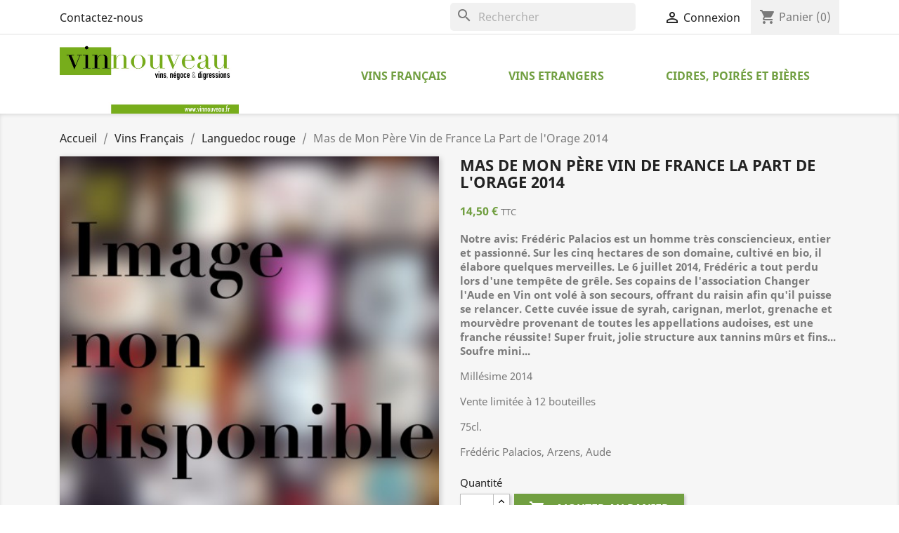

--- FILE ---
content_type: text/html; charset=utf-8
request_url: https://vinnouveau.fr/languedoc-rouge/2191-mas-de-mon-pere-vin-de-france-la-part-de-l-orage-2014.html
body_size: 14595
content:
<!doctype html>
<html lang="fr">

  <head>
    
      
  <meta charset="utf-8">


  <meta http-equiv="x-ua-compatible" content="ie=edge">



  <link rel="canonical" href="https://vinnouveau.fr/languedoc-rouge/2191-mas-de-mon-pere-vin-de-france-la-part-de-l-orage-2014.html">

  <title>Mas de Mon Père Vin de France La Part de l&#039;Orage 2014</title>
  <meta name="description" content="



Notre avis: Frédéric Palacios est un homme très consciencieux, entier et passionné. Sur les cinq hectares de son domaine, cultivé en bio, il élabore quelques merveilles. Le 6 juillet 2014, Frédéric a tout perdu lors d&#039;une tempête de grêle. Ses copains de l&#039;association Changer l&#039;Aude en Vin ont volé à son secours, offrant du raisin afin qu&#039;il puisse se relancer. Cette cuvée issue de syrah, carignan, merlot, grenache et mourvèdre provenant de toutes les appellations audoises, est une franche réussite! Super fruit, jolie structure aux tannins mûrs et fins... Soufre mini...
Millésime 2014
Vente limitée à 12 bouteilles
 75cl. 
Frédéric Palacios, Arzens, Aude



">
  <meta name="keywords" content="">
        <link rel="canonical" href="https://vinnouveau.fr/languedoc-rouge/2191-mas-de-mon-pere-vin-de-france-la-part-de-l-orage-2014.html">
    
        



  <meta name="viewport" content="width=device-width, initial-scale=1">



  <link rel="icon" type="image/vnd.microsoft.icon" href="https://vinnouveau.fr/img/favicon.ico?1598544384">
  <link rel="shortcut icon" type="image/x-icon" href="https://vinnouveau.fr/img/favicon.ico?1598544384">



    <link rel="stylesheet" href="/modules/ps_checkout/views/css/payments.css?version=4.4.0" type="text/css" media="all">
  <link rel="stylesheet" href="https://vinnouveau.fr/themes/classic/assets/cache/theme-f3c189134.css" type="text/css" media="all">




  

  <script type="text/javascript">
        var prestashop = {"cart":{"products":[],"totals":{"total":{"type":"total","label":"Total","amount":0,"value":"0,00\u00a0\u20ac"},"total_including_tax":{"type":"total","label":"Total TTC","amount":0,"value":"0,00\u00a0\u20ac"},"total_excluding_tax":{"type":"total","label":"Total HT :","amount":0,"value":"0,00\u00a0\u20ac"}},"subtotals":{"products":{"type":"products","label":"Sous-total","amount":0,"value":"0,00\u00a0\u20ac"},"discounts":null,"shipping":{"type":"shipping","label":"Livraison","amount":0,"value":""},"tax":null},"products_count":0,"summary_string":"0 articles","vouchers":{"allowed":1,"added":[]},"discounts":[],"minimalPurchase":0,"minimalPurchaseRequired":""},"currency":{"id":1,"name":"Euro","iso_code":"EUR","iso_code_num":"978","sign":"\u20ac"},"customer":{"lastname":null,"firstname":null,"email":null,"birthday":null,"newsletter":null,"newsletter_date_add":null,"optin":null,"website":null,"company":null,"siret":null,"ape":null,"is_logged":false,"gender":{"type":null,"name":null},"addresses":[]},"language":{"name":"Fran\u00e7ais (French)","iso_code":"fr","locale":"fr-FR","language_code":"fr-fr","is_rtl":"0","date_format_lite":"d\/m\/Y","date_format_full":"d\/m\/Y H:i:s","id":1},"page":{"title":"","canonical":"https:\/\/vinnouveau.fr\/languedoc-rouge\/2191-mas-de-mon-pere-vin-de-france-la-part-de-l-orage-2014.html","meta":{"title":"Mas de Mon P\u00e8re Vin de France La Part de l'Orage 2014","description":"\n\n\n\nNotre avis: Fr\u00e9d\u00e9ric Palacios est un homme tr\u00e8s consciencieux, entier et passionn\u00e9. Sur les cinq hectares de son domaine, cultiv\u00e9 en bio, il \u00e9labore quelques merveilles. Le 6 juillet 2014, Fr\u00e9d\u00e9ric a tout perdu lors d'une temp\u00eate de gr\u00eale. Ses copains de l'association Changer l'Aude en Vin ont vol\u00e9 \u00e0 son secours, offrant du raisin afin qu'il puisse se relancer. Cette cuv\u00e9e issue de syrah, carignan, merlot, grenache et mourv\u00e8dre provenant de toutes les appellations audoises, est une franche r\u00e9ussite! Super fruit, jolie structure aux tannins m\u00fbrs et fins... Soufre mini...\nMill\u00e9sime 2014\nVente limit\u00e9e \u00e0 12 bouteilles\n 75cl. \nFr\u00e9d\u00e9ric Palacios,\u00a0Arzens, Aude\n\n\n\n","keywords":"","robots":"index"},"page_name":"product","body_classes":{"lang-fr":true,"lang-rtl":false,"country-FR":true,"currency-EUR":true,"layout-full-width":true,"page-product":true,"tax-display-enabled":true,"product-id-2191":true,"product-Mas de Mon P\u00e8re Vin de France La Part de l'Orage 2014":true,"product-id-category-42":true,"product-id-manufacturer-0":true,"product-id-supplier-132":true,"product-available-for-order":true},"admin_notifications":[]},"shop":{"name":"Vinnouveau","logo":"https:\/\/vinnouveau.fr\/img\/vinnouveau-logo-1495198866.jpg","stores_icon":"https:\/\/vinnouveau.fr\/img\/vinnouveau-logo_stores-1495205423.gif","favicon":"https:\/\/vinnouveau.fr\/img\/favicon.ico"},"urls":{"base_url":"https:\/\/vinnouveau.fr\/","current_url":"https:\/\/vinnouveau.fr\/languedoc-rouge\/2191-mas-de-mon-pere-vin-de-france-la-part-de-l-orage-2014.html","shop_domain_url":"https:\/\/vinnouveau.fr","img_ps_url":"https:\/\/vinnouveau.fr\/img\/","img_cat_url":"https:\/\/vinnouveau.fr\/img\/c\/","img_lang_url":"https:\/\/vinnouveau.fr\/img\/l\/","img_prod_url":"https:\/\/vinnouveau.fr\/img\/p\/","img_manu_url":"https:\/\/vinnouveau.fr\/img\/m\/","img_sup_url":"https:\/\/vinnouveau.fr\/img\/su\/","img_ship_url":"https:\/\/vinnouveau.fr\/img\/s\/","img_store_url":"https:\/\/vinnouveau.fr\/img\/st\/","img_col_url":"https:\/\/vinnouveau.fr\/img\/co\/","img_url":"https:\/\/vinnouveau.fr\/themes\/classic\/assets\/img\/","css_url":"https:\/\/vinnouveau.fr\/themes\/classic\/assets\/css\/","js_url":"https:\/\/vinnouveau.fr\/themes\/classic\/assets\/js\/","pic_url":"https:\/\/vinnouveau.fr\/upload\/","pages":{"address":"https:\/\/vinnouveau.fr\/adresse","addresses":"https:\/\/vinnouveau.fr\/adresses","authentication":"https:\/\/vinnouveau.fr\/connexion","cart":"https:\/\/vinnouveau.fr\/panier","category":"https:\/\/vinnouveau.fr\/index.php?controller=category","cms":"https:\/\/vinnouveau.fr\/index.php?controller=cms","contact":"https:\/\/vinnouveau.fr\/nous-contacter","discount":"https:\/\/vinnouveau.fr\/reduction","guest_tracking":"https:\/\/vinnouveau.fr\/suivi-commande-invite","history":"https:\/\/vinnouveau.fr\/historique-commandes","identity":"https:\/\/vinnouveau.fr\/identite","index":"https:\/\/vinnouveau.fr\/","my_account":"https:\/\/vinnouveau.fr\/mon-compte","order_confirmation":"https:\/\/vinnouveau.fr\/confirmation-commande","order_detail":"https:\/\/vinnouveau.fr\/index.php?controller=order-detail","order_follow":"https:\/\/vinnouveau.fr\/suivi-commande","order":"https:\/\/vinnouveau.fr\/commande","order_return":"https:\/\/vinnouveau.fr\/index.php?controller=order-return","order_slip":"https:\/\/vinnouveau.fr\/avoirs","pagenotfound":"https:\/\/vinnouveau.fr\/page-introuvable","password":"https:\/\/vinnouveau.fr\/recuperation-mot-de-passe","pdf_invoice":"https:\/\/vinnouveau.fr\/index.php?controller=pdf-invoice","pdf_order_return":"https:\/\/vinnouveau.fr\/index.php?controller=pdf-order-return","pdf_order_slip":"https:\/\/vinnouveau.fr\/index.php?controller=pdf-order-slip","prices_drop":"https:\/\/vinnouveau.fr\/promotions","product":"https:\/\/vinnouveau.fr\/index.php?controller=product","search":"https:\/\/vinnouveau.fr\/recherche","sitemap":"https:\/\/vinnouveau.fr\/plan-site","stores":"https:\/\/vinnouveau.fr\/magasins","supplier":"https:\/\/vinnouveau.fr\/fournisseur","register":"https:\/\/vinnouveau.fr\/connexion?create_account=1","order_login":"https:\/\/vinnouveau.fr\/commande?login=1"},"alternative_langs":[],"theme_assets":"\/themes\/classic\/assets\/","actions":{"logout":"https:\/\/vinnouveau.fr\/?mylogout="},"no_picture_image":{"bySize":{"cart_default":{"url":"https:\/\/vinnouveau.fr\/img\/p\/fr-default-cart_default.jpg","width":80,"height":80},"small_default":{"url":"https:\/\/vinnouveau.fr\/img\/p\/fr-default-small_default.jpg","width":98,"height":98},"medium_default":{"url":"https:\/\/vinnouveau.fr\/img\/p\/fr-default-medium_default.jpg","width":125,"height":125},"home_default":{"url":"https:\/\/vinnouveau.fr\/img\/p\/fr-default-home_default.jpg","width":255,"height":255},"large_default":{"url":"https:\/\/vinnouveau.fr\/img\/p\/fr-default-large_default.jpg","width":458,"height":458},"thickbox_default":{"url":"https:\/\/vinnouveau.fr\/img\/p\/fr-default-thickbox_default.jpg","width":800,"height":800}},"small":{"url":"https:\/\/vinnouveau.fr\/img\/p\/fr-default-cart_default.jpg","width":80,"height":80},"medium":{"url":"https:\/\/vinnouveau.fr\/img\/p\/fr-default-home_default.jpg","width":255,"height":255},"large":{"url":"https:\/\/vinnouveau.fr\/img\/p\/fr-default-thickbox_default.jpg","width":800,"height":800},"legend":""}},"configuration":{"display_taxes_label":true,"display_prices_tax_incl":true,"is_catalog":false,"show_prices":true,"opt_in":{"partner":true},"quantity_discount":{"type":"discount","label":"Remise sur prix unitaire"},"voucher_enabled":1,"return_enabled":0},"field_required":[],"breadcrumb":{"links":[{"title":"Accueil","url":"https:\/\/vinnouveau.fr\/"},{"title":"Vins Fran\u00e7ais","url":"https:\/\/vinnouveau.fr\/12-vins-francais"},{"title":"Languedoc rouge","url":"https:\/\/vinnouveau.fr\/42-languedoc-rouge"},{"title":"Mas de Mon P\u00e8re Vin de France La Part de l'Orage 2014","url":"https:\/\/vinnouveau.fr\/languedoc-rouge\/2191-mas-de-mon-pere-vin-de-france-la-part-de-l-orage-2014.html"}],"count":4},"link":{"protocol_link":"https:\/\/","protocol_content":"https:\/\/"},"time":1768663184,"static_token":"213f76cd62e7955deef92cd653799c62","token":"fb03f8e1953851799310d34774b685c8","debug":false};
        var ps_checkout3dsEnabled = true;
        var ps_checkoutApplePayUrl = "https:\/\/vinnouveau.fr\/module\/ps_checkout\/applepay";
        var ps_checkoutAutoRenderDisabled = false;
        var ps_checkoutCancelUrl = "https:\/\/vinnouveau.fr\/module\/ps_checkout\/cancel";
        var ps_checkoutCardBrands = ["MASTERCARD","VISA","AMEX","CB_NATIONALE"];
        var ps_checkoutCardFundingSourceImg = "\/modules\/ps_checkout\/views\/img\/payment-cards.png";
        var ps_checkoutCardLogos = {"AMEX":"\/modules\/ps_checkout\/views\/img\/amex.svg","CB_NATIONALE":"\/modules\/ps_checkout\/views\/img\/cb.svg","DINERS":"\/modules\/ps_checkout\/views\/img\/diners.svg","DISCOVER":"\/modules\/ps_checkout\/views\/img\/discover.svg","JCB":"\/modules\/ps_checkout\/views\/img\/jcb.svg","MAESTRO":"\/modules\/ps_checkout\/views\/img\/maestro.svg","MASTERCARD":"\/modules\/ps_checkout\/views\/img\/mastercard.svg","UNIONPAY":"\/modules\/ps_checkout\/views\/img\/unionpay.svg","VISA":"\/modules\/ps_checkout\/views\/img\/visa.svg"};
        var ps_checkoutCartProductCount = 0;
        var ps_checkoutCheckUrl = "https:\/\/vinnouveau.fr\/module\/ps_checkout\/check";
        var ps_checkoutCheckoutTranslations = {"checkout.go.back.link.title":"Retourner au tunnel de commande","checkout.go.back.label":"Tunnel de commande","checkout.card.payment":"Paiement par carte","checkout.page.heading":"R\u00e9sum\u00e9 de commande","checkout.cart.empty":"Votre panier d'achat est vide.","checkout.page.subheading.card":"Carte","checkout.page.subheading.paypal":"PayPal","checkout.payment.by.card":"Vous avez choisi de payer par carte.","checkout.payment.by.paypal":"Vous avez choisi de payer par PayPal.","checkout.order.summary":"Voici un r\u00e9sum\u00e9 de votre commande :","checkout.order.amount.total":"Le montant total de votre panier est de","checkout.order.included.tax":"(TTC)","checkout.order.confirm.label":"Veuillez finaliser votre commande en cliquant sur &quot;Je valide ma commande&quot;","paypal.hosted-fields.label.card-name":"Nom du titulaire de la carte","paypal.hosted-fields.placeholder.card-name":"Nom du titulaire de la carte","paypal.hosted-fields.label.card-number":"Num\u00e9ro de carte","paypal.hosted-fields.placeholder.card-number":"Num\u00e9ro de carte","paypal.hosted-fields.label.expiration-date":"Date d'expiration","paypal.hosted-fields.placeholder.expiration-date":"MM\/YY","paypal.hosted-fields.label.cvv":"Code de s\u00e9curit\u00e9","paypal.hosted-fields.placeholder.cvv":"XXX","payment-method-logos.title":"Paiement 100% s\u00e9curis\u00e9","express-button.cart.separator":"ou","express-button.checkout.express-checkout":"Achat rapide","error.paypal-sdk":"No PayPal Javascript SDK Instance","error.google-pay-sdk":"No Google Pay Javascript SDK Instance","error.google-pay.transaction-info":"An error occurred fetching Google Pay transaction info","error.apple-pay-sdk":"No Apple Pay Javascript SDK Instance","error.apple-pay.payment-request":"An error occurred fetching Apple Pay payment request","checkout.payment.others.link.label":"Autres moyens de paiement","checkout.payment.others.confirm.button.label":"Je valide ma commande","checkout.form.error.label":"Une erreur s'est produite lors du paiement. Veuillez r\u00e9essayer ou contacter le support.","loader-component.label.header":"Merci pour votre achat !","loader-component.label.body":"Veuillez patienter, nous traitons votre paiement","loader-component.label.body.longer":"This is taking longer than expected. Please wait...","error.paypal-sdk.contingency.cancel":"Authentification du titulaire de carte annul\u00e9e, veuillez choisir un autre moyen de paiement ou essayez de nouveau.","error.paypal-sdk.contingency.error":"Une erreur est survenue lors de l'authentification du titulaire de la carte, veuillez choisir un autre moyen de paiement ou essayez de nouveau.","error.paypal-sdk.contingency.failure":"Echec de l'authentification du titulaire de la carte, veuillez choisir un autre moyen de paiement ou essayez de nouveau.","error.paypal-sdk.contingency.unknown":"L'identit\u00e9 du titulaire de la carte n'a pas pu \u00eatre v\u00e9rifi\u00e9e, veuillez choisir un autre moyen de paiement ou essayez de nouveau.","ok":"Ok","cancel":"Annuler","checkout.payment.token.delete.modal.header":"Voulez-vous supprimer cette m\u00e9thode de paiement ?","checkout.payment.token.delete.modal.content":"Cette m\u00e9thode de paiement sera supprim\u00e9e de votre compte :","checkout.payment.token.delete.modal.confirm-button":"Supprimer cette m\u00e9thode de paiement","checkout.payment.loader.processing-request":"Veuillez patienter, nous traitons votre demande...","APPLE_PAY_MERCHANT_SESSION_VALIDATION_ERROR":"Nous ne pouvons pas traiter votre paiement Apple Pay pour le moment. Cela peut \u00eatre d\u00fb \u00e0 un probl\u00e8me de v\u00e9rification de la configuration du paiement pour ce site. Veuillez r\u00e9essayer plus tard ou choisir un autre moyen de paiement.","APPROVE_APPLE_PAY_VALIDATION_ERROR":"Nous avons rencontr\u00e9 un probl\u00e8me lors du traitement de votre paiement Apple Pay. Veuillez v\u00e9rifier les d\u00e9tails de votre commande et r\u00e9essayer, ou utiliser un autre moyen de paiement."};
        var ps_checkoutCheckoutUrl = "https:\/\/vinnouveau.fr\/commande";
        var ps_checkoutConfirmUrl = "https:\/\/vinnouveau.fr\/confirmation-commande";
        var ps_checkoutCreateUrl = "https:\/\/vinnouveau.fr\/module\/ps_checkout\/create";
        var ps_checkoutCspNonce = "";
        var ps_checkoutCustomMarks = [];
        var ps_checkoutExpressCheckoutCartEnabled = false;
        var ps_checkoutExpressCheckoutOrderEnabled = false;
        var ps_checkoutExpressCheckoutProductEnabled = false;
        var ps_checkoutExpressCheckoutSelected = false;
        var ps_checkoutExpressCheckoutUrl = "https:\/\/vinnouveau.fr\/module\/ps_checkout\/ExpressCheckout";
        var ps_checkoutFundingSource = "paypal";
        var ps_checkoutFundingSourcesSorted = ["paypal","paylater","card","bancontact","eps","giropay","ideal","mybank","p24","blik"];
        var ps_checkoutGooglePayUrl = "https:\/\/vinnouveau.fr\/module\/ps_checkout\/googlepay";
        var ps_checkoutHostedFieldsContingencies = "SCA_WHEN_REQUIRED";
        var ps_checkoutHostedFieldsEnabled = true;
        var ps_checkoutHostedFieldsSelected = false;
        var ps_checkoutIconsPath = "\/modules\/ps_checkout\/views\/img\/icons\/";
        var ps_checkoutLanguageIsoCode = "fr";
        var ps_checkoutLoaderImage = "\/modules\/ps_checkout\/views\/img\/loader.svg";
        var ps_checkoutPartnerAttributionId = "PrestaShop_Cart_PSXO_PSDownload";
        var ps_checkoutPayLaterCartPageButtonEnabled = false;
        var ps_checkoutPayLaterCategoryPageBannerEnabled = false;
        var ps_checkoutPayLaterHomePageBannerEnabled = false;
        var ps_checkoutPayLaterOrderPageBannerEnabled = false;
        var ps_checkoutPayLaterOrderPageButtonEnabled = false;
        var ps_checkoutPayLaterOrderPageMessageEnabled = false;
        var ps_checkoutPayLaterProductPageBannerEnabled = false;
        var ps_checkoutPayLaterProductPageButtonEnabled = false;
        var ps_checkoutPayLaterProductPageMessageEnabled = false;
        var ps_checkoutPayPalButtonConfiguration = null;
        var ps_checkoutPayPalEnvironment = "LIVE";
        var ps_checkoutPayPalOrderId = "";
        var ps_checkoutPayPalSdkConfig = {"clientId":"AXjYFXWyb4xJCErTUDiFkzL0Ulnn-bMm4fal4G-1nQXQ1ZQxp06fOuE7naKUXGkq2TZpYSiI9xXbs4eo","merchantId":"3RQT87FU99DFN","currency":"EUR","intent":"capture","commit":"false","vault":"false","integrationDate":"2024-04-01","dataPartnerAttributionId":"PrestaShop_Cart_PSXO_PSDownload","dataCspNonce":"","dataEnable3ds":"true","enableFunding":"paylater","components":"marks,funding-eligibility"};
        var ps_checkoutPayWithTranslations = {"paypal":"Pay with a PayPal account","paylater":"Pay in installments with PayPal Pay Later","card":"Pay by Card - 100% secure payments","bancontact":"Pay by Bancontact","eps":"Pay by EPS","giropay":"Pay by Giropay","ideal":"Pay by iDEAL","mybank":"Pay by MyBank","p24":"Pay by Przelewy24","blik":"Pay by BLIK"};
        var ps_checkoutPaymentMethodLogosTitleImg = "\/modules\/ps_checkout\/views\/img\/lock_checkout.svg";
        var ps_checkoutPaymentUrl = "https:\/\/vinnouveau.fr\/module\/ps_checkout\/payment";
        var ps_checkoutRenderPaymentMethodLogos = true;
        var ps_checkoutValidateUrl = "https:\/\/vinnouveau.fr\/module\/ps_checkout\/validate";
        var ps_checkoutVaultUrl = "https:\/\/vinnouveau.fr\/module\/ps_checkout\/vault";
        var ps_checkoutVersion = "4.4.0";
        var psemailsubscription_subscription = "https:\/\/vinnouveau.fr\/module\/ps_emailsubscription\/subscription";
        var psr_icon_color = "#719F41";
      </script>



  <script async src="https://www.googletagmanager.com/gtag/js?id=G-X4EZ63FKFC"></script>
<script>
  window.dataLayer = window.dataLayer || [];
  function gtag(){dataLayer.push(arguments);}
  gtag('js', new Date());
  gtag(
    'config',
    'G-X4EZ63FKFC',
    {
      'debug_mode':false
                      }
  );
</script>





    
  <meta property="og:type" content="product">
  <meta property="og:url" content="https://vinnouveau.fr/languedoc-rouge/2191-mas-de-mon-pere-vin-de-france-la-part-de-l-orage-2014.html">
  <meta property="og:title" content="Mas de Mon Père Vin de France La Part de l&#039;Orage 2014">
  <meta property="og:site_name" content="Vinnouveau">
  <meta property="og:description" content="



Notre avis: Frédéric Palacios est un homme très consciencieux, entier et passionné. Sur les cinq hectares de son domaine, cultivé en bio, il élabore quelques merveilles. Le 6 juillet 2014, Frédéric a tout perdu lors d&#039;une tempête de grêle. Ses copains de l&#039;association Changer l&#039;Aude en Vin ont volé à son secours, offrant du raisin afin qu&#039;il puisse se relancer. Cette cuvée issue de syrah, carignan, merlot, grenache et mourvèdre provenant de toutes les appellations audoises, est une franche réussite! Super fruit, jolie structure aux tannins mûrs et fins... Soufre mini...
Millésime 2014
Vente limitée à 12 bouteilles
 75cl. 
Frédéric Palacios, Arzens, Aude



">
  <meta property="og:image" content="https://vinnouveau.fr/2495-thickbox_default/mas-de-mon-pere-vin-de-france-la-part-de-l-orage-2014.jpg">
      <meta property="product:pretax_price:amount" content="12.083333">
    <meta property="product:pretax_price:currency" content="EUR">
    <meta property="product:price:amount" content="14.5">
    <meta property="product:price:currency" content="EUR">
      <meta property="product:weight:value" content="1.000000">
  <meta property="product:weight:units" content="kg">
  
  </head>

  <body id="product" class="lang-fr country-fr currency-eur layout-full-width page-product tax-display-enabled product-id-2191 product-mas-de-mon-pere-vin-de-france-la-part-de-l-orage-2014 product-id-category-42 product-id-manufacturer-0 product-id-supplier-132 product-available-for-order">

    
      
    

    <main>
      
              

      <header id="header">
        
          
  <div class="header-banner">
    
  </div>



  <nav class="header-nav">
    <div class="container">
      <div class="row">
        <div class="hidden-sm-down">
          <div class="col-md-5 col-xs-12">
            <div id="_desktop_contact_link">
  <div id="contact-link">
          <a href="https://vinnouveau.fr/nous-contacter">Contactez-nous</a>
      </div>
</div>

          </div>
          <div class="col-md-7 right-nav">
              <div id="search_widget" class="search-widgets" data-search-controller-url="//vinnouveau.fr/recherche">
  <form method="get" action="//vinnouveau.fr/recherche">
    <input type="hidden" name="controller" value="search">
    <i class="material-icons search" aria-hidden="true">search</i>
    <input type="text" name="s" value="" placeholder="Rechercher" aria-label="Rechercher">
    <i class="material-icons clear" aria-hidden="true">clear</i>
  </form>
</div>
<div id="_desktop_user_info">
  <div class="user-info">
          <a
        href="https://vinnouveau.fr/mon-compte"
        title="Identifiez-vous"
        rel="nofollow"
      >
        <i class="material-icons">&#xE7FF;</i>
        <span class="hidden-sm-down">Connexion</span>
      </a>
      </div>
</div>
<div id="_desktop_cart">
  <div class="blockcart cart-preview inactive" data-refresh-url="//vinnouveau.fr/module/ps_shoppingcart/ajax">
    <div class="header">
              <i class="material-icons shopping-cart">shopping_cart</i>
        <span class="hidden-sm-down">Panier</span>
        <span class="cart-products-count">(0)</span>
          </div>
  </div>
</div>

          </div>
        </div>
        <div class="hidden-md-up text-sm-center mobile">
          <div class="float-xs-left" id="menu-icon">
            <i class="material-icons d-inline">&#xE5D2;</i>
          </div>
          <div class="float-xs-right" id="_mobile_cart"></div>
          <div class="float-xs-right" id="_mobile_user_info"></div>
          <div class="top-logo" id="_mobile_logo"></div>
          <div class="clearfix"></div>
        </div>
      </div>
    </div>
  </nav>



  <div class="header-top">
    <div class="container">
       <div class="row">
        <div class="col-md-3 hidden-sm-down" id="_desktop_logo">
                            <a href="https://vinnouveau.fr/">
                  <img class="logo img-responsive" src="https://vinnouveau.fr/img/vinnouveau-logo-1495198866.jpg" alt="Vinnouveau">
                </a>
                    </div>
        <div class="col-md-9 col-sm-12 position-static">
          

<div class="menu js-top-menu position-static hidden-sm-down" id="_desktop_top_menu">
    
          <ul class="top-menu" id="top-menu" data-depth="0">
                    <li class="category" id="category-12">
                          <a
                class="dropdown-item"
                href="https://vinnouveau.fr/12-vins-francais" data-depth="0"
                              >
                                                                      <span class="float-xs-right hidden-md-up">
                    <span data-target="#top_sub_menu_10245" data-toggle="collapse" class="navbar-toggler collapse-icons">
                      <i class="material-icons add">&#xE313;</i>
                      <i class="material-icons remove">&#xE316;</i>
                    </span>
                  </span>
                                Vins Français
              </a>
                            <div  class="popover sub-menu js-sub-menu collapse" id="top_sub_menu_10245">
                
          <ul class="top-menu"  data-depth="1">
                    <li class="category" id="category-16">
                          <a
                class="dropdown-item dropdown-submenu"
                href="https://vinnouveau.fr/16-champagne" data-depth="1"
                              >
                                Champagne
              </a>
                          </li>
                    <li class="category" id="category-17">
                          <a
                class="dropdown-item dropdown-submenu"
                href="https://vinnouveau.fr/17-alsace-lorraine" data-depth="1"
                              >
                                Alsace &amp; Lorraine
              </a>
                          </li>
                    <li class="category" id="category-18">
                          <a
                class="dropdown-item dropdown-submenu"
                href="https://vinnouveau.fr/18-jura" data-depth="1"
                              >
                                Jura
              </a>
                          </li>
                    <li class="category" id="category-19">
                          <a
                class="dropdown-item dropdown-submenu"
                href="https://vinnouveau.fr/19-bugey-savoie-isere" data-depth="1"
                              >
                                Bugey, Savoie, Isère
              </a>
                          </li>
                    <li class="category" id="category-35">
                          <a
                class="dropdown-item dropdown-submenu"
                href="https://vinnouveau.fr/35-bourgogne-blanc" data-depth="1"
                              >
                                Bourgogne blanc
              </a>
                          </li>
                    <li class="category" id="category-36">
                          <a
                class="dropdown-item dropdown-submenu"
                href="https://vinnouveau.fr/36-bourgogne-rouge" data-depth="1"
                              >
                                Bourgogne rouge
              </a>
                          </li>
                    <li class="category" id="category-13">
                          <a
                class="dropdown-item dropdown-submenu"
                href="https://vinnouveau.fr/13-beaujolais" data-depth="1"
                              >
                                Beaujolais
              </a>
                          </li>
                    <li class="category" id="category-45">
                          <a
                class="dropdown-item dropdown-submenu"
                href="https://vinnouveau.fr/45-bordeaux-blanc" data-depth="1"
                              >
                                Bordeaux blanc
              </a>
                          </li>
                    <li class="category" id="category-21">
                          <a
                class="dropdown-item dropdown-submenu"
                href="https://vinnouveau.fr/21-bordeaux-rouge" data-depth="1"
                              >
                                Bordeaux rouge
              </a>
                          </li>
                    <li class="category" id="category-22">
                          <a
                class="dropdown-item dropdown-submenu"
                href="https://vinnouveau.fr/22-vallee-du-rhone-blanc" data-depth="1"
                              >
                                Vallée du Rhône blanc
              </a>
                          </li>
                    <li class="category" id="category-38">
                          <a
                class="dropdown-item dropdown-submenu"
                href="https://vinnouveau.fr/38-vallee-du-rhone-rouge" data-depth="1"
                              >
                                Vallée du Rhône rouge
              </a>
                          </li>
                    <li class="category" id="category-23">
                          <a
                class="dropdown-item dropdown-submenu"
                href="https://vinnouveau.fr/23-provence-blanc" data-depth="1"
                              >
                                Provence blanc
              </a>
                          </li>
                    <li class="category" id="category-39">
                          <a
                class="dropdown-item dropdown-submenu"
                href="https://vinnouveau.fr/39-provence-rouge" data-depth="1"
                              >
                                Provence rouge
              </a>
                          </li>
                    <li class="category" id="category-24">
                          <a
                class="dropdown-item dropdown-submenu"
                href="https://vinnouveau.fr/24-corse-blanc" data-depth="1"
                              >
                                Corse blanc
              </a>
                          </li>
                    <li class="category" id="category-40">
                          <a
                class="dropdown-item dropdown-submenu"
                href="https://vinnouveau.fr/40-corse-rouge" data-depth="1"
                              >
                                Corse rouge
              </a>
                          </li>
                    <li class="category" id="category-25">
                          <a
                class="dropdown-item dropdown-submenu"
                href="https://vinnouveau.fr/25-centre-auvergne" data-depth="1"
                              >
                                Centre Auvergne
              </a>
                          </li>
                    <li class="category" id="category-26">
                          <a
                class="dropdown-item dropdown-submenu"
                href="https://vinnouveau.fr/26-vallee-de-la-loire-blanc" data-depth="1"
                              >
                                Vallée de la Loire blanc
              </a>
                          </li>
                    <li class="category" id="category-41">
                          <a
                class="dropdown-item dropdown-submenu"
                href="https://vinnouveau.fr/41-vallee-de-la-loire-rouge" data-depth="1"
                              >
                                Vallée de la Loire rouge
              </a>
                          </li>
                    <li class="category" id="category-27">
                          <a
                class="dropdown-item dropdown-submenu"
                href="https://vinnouveau.fr/27-languedoc-blanc" data-depth="1"
                              >
                                Languedoc blanc
              </a>
                          </li>
                    <li class="category" id="category-42">
                          <a
                class="dropdown-item dropdown-submenu"
                href="https://vinnouveau.fr/42-languedoc-rouge" data-depth="1"
                              >
                                Languedoc rouge
              </a>
                          </li>
                    <li class="category" id="category-28">
                          <a
                class="dropdown-item dropdown-submenu"
                href="https://vinnouveau.fr/28-roussillon-blanc" data-depth="1"
                              >
                                Roussillon blanc
              </a>
                          </li>
                    <li class="category" id="category-43">
                          <a
                class="dropdown-item dropdown-submenu"
                href="https://vinnouveau.fr/43-roussillon-rouge" data-depth="1"
                              >
                                Roussillon rouge
              </a>
                          </li>
                    <li class="category" id="category-29">
                          <a
                class="dropdown-item dropdown-submenu"
                href="https://vinnouveau.fr/29-sud-ouest-blanc" data-depth="1"
                              >
                                Sud-Ouest blanc
              </a>
                          </li>
                    <li class="category" id="category-44">
                          <a
                class="dropdown-item dropdown-submenu"
                href="https://vinnouveau.fr/44-sud-ouest-rouge" data-depth="1"
                              >
                                Sud-Ouest rouge
              </a>
                          </li>
              </ul>
    
              </div>
                          </li>
                    <li class="category" id="category-14">
                          <a
                class="dropdown-item"
                href="https://vinnouveau.fr/14-vins-etrangers" data-depth="0"
                              >
                                                                      <span class="float-xs-right hidden-md-up">
                    <span data-target="#top_sub_menu_41655" data-toggle="collapse" class="navbar-toggler collapse-icons">
                      <i class="material-icons add">&#xE313;</i>
                      <i class="material-icons remove">&#xE316;</i>
                    </span>
                  </span>
                                Vins Etrangers
              </a>
                            <div  class="popover sub-menu js-sub-menu collapse" id="top_sub_menu_41655">
                
          <ul class="top-menu"  data-depth="1">
                    <li class="category" id="category-31">
                          <a
                class="dropdown-item dropdown-submenu"
                href="https://vinnouveau.fr/31-rouges" data-depth="1"
                              >
                                Rouges
              </a>
                          </li>
                    <li class="category" id="category-32">
                          <a
                class="dropdown-item dropdown-submenu"
                href="https://vinnouveau.fr/32-blancs" data-depth="1"
                              >
                                Blancs
              </a>
                          </li>
              </ul>
    
              </div>
                          </li>
                    <li class="category" id="category-15">
                          <a
                class="dropdown-item"
                href="https://vinnouveau.fr/15-cidres-poires-et-bieres" data-depth="0"
                              >
                                Cidres, Poirés et Bières
              </a>
                          </li>
              </ul>
    
    <div class="clearfix"></div>
</div>
<div id="search_widget" class="search-widgets" data-search-controller-url="//vinnouveau.fr/recherche">
  <form method="get" action="//vinnouveau.fr/recherche">
    <input type="hidden" name="controller" value="search">
    <i class="material-icons search" aria-hidden="true">search</i>
    <input type="text" name="s" value="" placeholder="Rechercher" aria-label="Rechercher">
    <i class="material-icons clear" aria-hidden="true">clear</i>
  </form>
</div>

          <div class="clearfix"></div>
        </div>
      </div>
      <div id="mobile_top_menu_wrapper" class="row hidden-md-up" style="display:none;">
        <div class="js-top-menu mobile" id="_mobile_top_menu"></div>
        <div class="js-top-menu-bottom">
          <div id="_mobile_currency_selector"></div>
          <div id="_mobile_language_selector"></div>
          <div id="_mobile_contact_link"></div>
        </div>
      </div>
    </div>
  </div>
  

        
      </header>

      
        
<aside id="notifications">
  <div class="container">
    
    
    
      </div>
</aside>
      

      <section id="wrapper">
        
        <div class="container">
          
            <nav data-depth="4" class="breadcrumb hidden-sm-down">
  <ol itemscope itemtype="http://schema.org/BreadcrumbList">
    
              
                      <li itemprop="itemListElement" itemscope itemtype="http://schema.org/ListItem">
              <a itemprop="item" href="https://vinnouveau.fr/"><span itemprop="name">Accueil</span></a>
              <meta itemprop="position" content="1">
            </li>
                  
              
                      <li itemprop="itemListElement" itemscope itemtype="http://schema.org/ListItem">
              <a itemprop="item" href="https://vinnouveau.fr/12-vins-francais"><span itemprop="name">Vins Français</span></a>
              <meta itemprop="position" content="2">
            </li>
                  
              
                      <li itemprop="itemListElement" itemscope itemtype="http://schema.org/ListItem">
              <a itemprop="item" href="https://vinnouveau.fr/42-languedoc-rouge"><span itemprop="name">Languedoc rouge</span></a>
              <meta itemprop="position" content="3">
            </li>
                  
              
                      <li>
              <span>Mas de Mon Père Vin de France La Part de l&#039;Orage 2014</span>
            </li>
                  
          
  </ol>
</nav>
          

          

          
  <div id="content-wrapper">
    
    

  <section id="main" itemscope itemtype="https://schema.org/Product">
    <meta itemprop="url" content="https://vinnouveau.fr/languedoc-rouge/2191-mas-de-mon-pere-vin-de-france-la-part-de-l-orage-2014.html">

    <div class="row product-container">
      <div class="col-md-6">
        
          <section class="page-content" id="content">
            
              
    <ul class="product-flags">
            </ul>


              
                <div class="images-container">
  
    <div class="product-cover">
              <img class="js-qv-product-cover" src="https://vinnouveau.fr/2495-large_default/mas-de-mon-pere-vin-de-france-la-part-de-l-orage-2014.jpg" alt="Mas de Mon Père Vin de France La Part de l&#039;Orage 2014" title="Mas de Mon Père Vin de France La Part de l&#039;Orage 2014" style="width:100%;" itemprop="image">
        <div class="layer hidden-sm-down" data-toggle="modal" data-target="#product-modal">
          <i class="material-icons zoom-in">search</i>
        </div>
          </div>
  

  
    <div class="js-qv-mask mask">
      <ul class="product-images js-qv-product-images">
                  <li class="thumb-container">
            <img
              class="thumb js-thumb  selected "
              data-image-medium-src="https://vinnouveau.fr/2495-medium_default/mas-de-mon-pere-vin-de-france-la-part-de-l-orage-2014.jpg"
              data-image-large-src="https://vinnouveau.fr/2495-large_default/mas-de-mon-pere-vin-de-france-la-part-de-l-orage-2014.jpg"
              src="https://vinnouveau.fr/2495-home_default/mas-de-mon-pere-vin-de-france-la-part-de-l-orage-2014.jpg"
              alt="Mas de Mon Père Vin de France La Part de l&#039;Orage 2014"
              title="Mas de Mon Père Vin de France La Part de l&#039;Orage 2014"
              width="100"
              itemprop="image"
            >
          </li>
              </ul>
    </div>
  

</div>
              
              <div class="scroll-box-arrows">
                <i class="material-icons left">&#xE314;</i>
                <i class="material-icons right">&#xE315;</i>
              </div>

            
          </section>
        
        </div>
        <div class="col-md-6">
          
            
              <h1 class="h1" itemprop="name">Mas de Mon Père Vin de France La Part de l&#039;Orage 2014</h1>
            
          
          
              <div class="product-prices">
    
          

    
      <div
        class="product-price h5 "
        itemprop="offers"
        itemscope
        itemtype="https://schema.org/Offer"
      >
        <link itemprop="availability" href="https://schema.org/InStock"/>
        <meta itemprop="priceCurrency" content="EUR">

        <div class="current-price">
          <span itemprop="price" content="14.5">14,50 €</span>

                  </div>

        
                  
      </div>
    

    
          

    
          

    
          

    

    <div class="tax-shipping-delivery-label">
              TTC
            
      
                        </div>
  </div>
          

          <div class="product-information">
            
              <div id="product-description-short-2191" class="product-description" itemprop="description"><div class="page" title="Page 1417">
<div class="section">
<div class="layoutArea">
<div class="column">
<p><strong>Notre avis: Frédéric Palacios est un homme très consciencieux, entier et passionné. Sur les cinq hectares de son domaine, cultivé en bio, il élabore quelques merveilles. Le 6 juillet 2014, Frédéric a tout perdu lors d'une tempête de grêle. Ses copains de l'association Changer l'Aude en Vin ont volé à son secours, offrant du raisin afin qu'il puisse se relancer. Cette cuvée issue de syrah, carignan, merlot, grenache et mourvèdre provenant de toutes les appellations audoises, est une franche réussite! Super fruit, jolie structure aux tannins mûrs et fins... Soufre mini...</strong></p>
<p>Millésime 2014</p>
<p><span>Vente limitée à 12 bouteilles</span></p>
<p><span> 75cl. </span></p>
<p><span>Frédéric Palacios, </span>Arzens, Aude</p>
</div>
</div>
</div>
</div></div>
            

            
            <div class="product-actions">
              
                <form action="https://vinnouveau.fr/panier" method="post" id="add-to-cart-or-refresh">
                  <input type="hidden" name="token" value="213f76cd62e7955deef92cd653799c62">
                  <input type="hidden" name="id_product" value="2191" id="product_page_product_id">
                  <input type="hidden" name="id_customization" value="0" id="product_customization_id">

                  
                    <div class="product-variants">
  </div>
                  

                  
                                      

                  
                    <section class="product-discounts">
  </section>
                  

                  
                    <div class="product-add-to-cart">
      <span class="control-label">Quantité</span>

    
      <div class="product-quantity clearfix">
        <div class="qty">
          <input
            type="number"
            name="qty"
            id="quantity_wanted"
            value="1"
            class="input-group"
            min="1"
            aria-label="Quantité"
          >
        </div>

        <div class="add">
          <button
            class="btn btn-primary add-to-cart"
            data-button-action="add-to-cart"
            type="submit"
                      >
            <i class="material-icons shopping-cart">&#xE547;</i>
            Ajouter au panier
          </button>
        </div>

        
      </div>
    

    
      <span id="product-availability">
                              <i class="material-icons rtl-no-flip product-available">&#xE5CA;</i>
                    Disponible
              </span>
    

    
      <p class="product-minimal-quantity">
              </p>
    
  </div>
                  

                  
                    <div class="product-additional-info">
  <!-- Productpaymentlogos module -->
<div id="product_payment_logos">
	<div class="box-security">
    <h5 class="product-heading-h5">Frais de port offerts à partir de 450€ pour les livraisons en France avec Chronopost !</h5>
  			<img src="/modules/productpaymentlogos/img/payment-logo.png" alt="Frais de port offerts à partir de 450€ pour les livraisons en France avec Chronopost !" class="img-responsive" />
	    </div>
</div>
<!-- /Productpaymentlogos module -->

</div>
                  

                                    
                </form>
              

            </div>

            
              
            

            
              <div class="tabs">
                <ul class="nav nav-tabs" role="tablist">
                                    <li class="nav-item">
                    <a
                      class="nav-link active"
                      data-toggle="tab"
                      href="#product-details"
                      role="tab"
                      aria-controls="product-details"
                       aria-selected="true">Détails du produit</a>
                  </li>
                                                    </ul>

                <div class="tab-content" id="tab-content">
                 <div class="tab-pane fade in" id="description" role="tabpanel">
                   
                     <div class="product-description"></div>
                   
                 </div>

                 
                   <div class="tab-pane fade in active"
     id="product-details"
     data-product="{&quot;id_shop_default&quot;:&quot;1&quot;,&quot;id_manufacturer&quot;:&quot;0&quot;,&quot;id_supplier&quot;:&quot;132&quot;,&quot;reference&quot;:&quot;LR 245&quot;,&quot;is_virtual&quot;:&quot;0&quot;,&quot;delivery_in_stock&quot;:null,&quot;delivery_out_stock&quot;:null,&quot;id_category_default&quot;:&quot;42&quot;,&quot;on_sale&quot;:&quot;0&quot;,&quot;online_only&quot;:&quot;0&quot;,&quot;ecotax&quot;:0,&quot;minimal_quantity&quot;:&quot;1&quot;,&quot;low_stock_threshold&quot;:null,&quot;low_stock_alert&quot;:&quot;0&quot;,&quot;price&quot;:&quot;14,50\u00a0\u20ac&quot;,&quot;unity&quot;:&quot;&quot;,&quot;unit_price_ratio&quot;:&quot;0.000000&quot;,&quot;additional_shipping_cost&quot;:&quot;0.000000&quot;,&quot;customizable&quot;:&quot;0&quot;,&quot;text_fields&quot;:&quot;0&quot;,&quot;uploadable_files&quot;:&quot;0&quot;,&quot;redirect_type&quot;:&quot;404&quot;,&quot;id_type_redirected&quot;:&quot;0&quot;,&quot;available_for_order&quot;:&quot;1&quot;,&quot;available_date&quot;:&quot;0000-00-00&quot;,&quot;show_condition&quot;:&quot;0&quot;,&quot;condition&quot;:&quot;new&quot;,&quot;show_price&quot;:&quot;1&quot;,&quot;indexed&quot;:&quot;1&quot;,&quot;visibility&quot;:&quot;both&quot;,&quot;cache_default_attribute&quot;:&quot;0&quot;,&quot;advanced_stock_management&quot;:&quot;0&quot;,&quot;date_add&quot;:&quot;2018-10-02 20:03:46&quot;,&quot;date_upd&quot;:&quot;2023-03-16 10:15:18&quot;,&quot;pack_stock_type&quot;:&quot;3&quot;,&quot;meta_description&quot;:&quot;&quot;,&quot;meta_keywords&quot;:&quot;&quot;,&quot;meta_title&quot;:&quot;&quot;,&quot;link_rewrite&quot;:&quot;mas-de-mon-pere-vin-de-france-la-part-de-l-orage-2014&quot;,&quot;name&quot;:&quot;Mas de Mon P\u00e8re Vin de France La Part de l&#039;Orage 2014&quot;,&quot;description&quot;:&quot;&quot;,&quot;description_short&quot;:&quot;&lt;div class=\&quot;page\&quot; title=\&quot;Page 1417\&quot;&gt;\n&lt;div class=\&quot;section\&quot;&gt;\n&lt;div class=\&quot;layoutArea\&quot;&gt;\n&lt;div class=\&quot;column\&quot;&gt;\n&lt;p&gt;&lt;strong&gt;Notre avis: Fr\u00e9d\u00e9ric Palacios est un homme tr\u00e8s consciencieux, entier et passionn\u00e9. Sur les cinq hectares de son domaine, cultiv\u00e9 en bio, il \u00e9labore quelques merveilles. Le 6 juillet 2014, Fr\u00e9d\u00e9ric a tout perdu lors d&#039;une temp\u00eate de gr\u00eale. Ses copains de l&#039;association Changer l&#039;Aude en Vin ont vol\u00e9 \u00e0 son secours, offrant du raisin afin qu&#039;il puisse se relancer. Cette cuv\u00e9e issue de syrah, carignan, merlot, grenache et mourv\u00e8dre provenant de toutes les appellations audoises, est une franche r\u00e9ussite! Super fruit, jolie structure aux tannins m\u00fbrs et fins... Soufre mini...&lt;\/strong&gt;&lt;\/p&gt;\n&lt;p&gt;Mill\u00e9sime 2014&lt;\/p&gt;\n&lt;p&gt;&lt;span&gt;Vente limit\u00e9e \u00e0 12 bouteilles&lt;\/span&gt;&lt;\/p&gt;\n&lt;p&gt;&lt;span&gt; 75cl. &lt;\/span&gt;&lt;\/p&gt;\n&lt;p&gt;&lt;span&gt;Fr\u00e9d\u00e9ric Palacios,\u00a0&lt;\/span&gt;Arzens, Aude&lt;\/p&gt;\n&lt;\/div&gt;\n&lt;\/div&gt;\n&lt;\/div&gt;\n&lt;\/div&gt;&quot;,&quot;available_now&quot;:&quot;&quot;,&quot;available_later&quot;:&quot;&quot;,&quot;id&quot;:2191,&quot;id_product&quot;:2191,&quot;out_of_stock&quot;:2,&quot;new&quot;:0,&quot;id_product_attribute&quot;:0,&quot;quantity_wanted&quot;:1,&quot;extraContent&quot;:[],&quot;allow_oosp&quot;:0,&quot;category&quot;:&quot;languedoc-rouge&quot;,&quot;category_name&quot;:&quot;Languedoc rouge&quot;,&quot;link&quot;:&quot;https:\/\/vinnouveau.fr\/languedoc-rouge\/2191-mas-de-mon-pere-vin-de-france-la-part-de-l-orage-2014.html&quot;,&quot;attribute_price&quot;:0,&quot;price_tax_exc&quot;:12.083333,&quot;price_without_reduction&quot;:14.5,&quot;reduction&quot;:0,&quot;specific_prices&quot;:[],&quot;quantity&quot;:16,&quot;quantity_all_versions&quot;:16,&quot;id_image&quot;:&quot;fr-default&quot;,&quot;features&quot;:[],&quot;attachments&quot;:[],&quot;virtual&quot;:0,&quot;pack&quot;:0,&quot;packItems&quot;:[],&quot;nopackprice&quot;:0,&quot;customization_required&quot;:false,&quot;rate&quot;:20,&quot;tax_name&quot;:&quot;TVA FR 20%&quot;,&quot;ecotax_rate&quot;:0,&quot;unit_price&quot;:&quot;&quot;,&quot;customizations&quot;:{&quot;fields&quot;:[]},&quot;id_customization&quot;:0,&quot;is_customizable&quot;:false,&quot;show_quantities&quot;:false,&quot;quantity_label&quot;:&quot;Produits&quot;,&quot;quantity_discounts&quot;:[],&quot;customer_group_discount&quot;:0,&quot;images&quot;:[{&quot;bySize&quot;:{&quot;cart_default&quot;:{&quot;url&quot;:&quot;https:\/\/vinnouveau.fr\/2495-cart_default\/mas-de-mon-pere-vin-de-france-la-part-de-l-orage-2014.jpg&quot;,&quot;width&quot;:80,&quot;height&quot;:80},&quot;small_default&quot;:{&quot;url&quot;:&quot;https:\/\/vinnouveau.fr\/2495-small_default\/mas-de-mon-pere-vin-de-france-la-part-de-l-orage-2014.jpg&quot;,&quot;width&quot;:98,&quot;height&quot;:98},&quot;medium_default&quot;:{&quot;url&quot;:&quot;https:\/\/vinnouveau.fr\/2495-medium_default\/mas-de-mon-pere-vin-de-france-la-part-de-l-orage-2014.jpg&quot;,&quot;width&quot;:125,&quot;height&quot;:125},&quot;home_default&quot;:{&quot;url&quot;:&quot;https:\/\/vinnouveau.fr\/2495-home_default\/mas-de-mon-pere-vin-de-france-la-part-de-l-orage-2014.jpg&quot;,&quot;width&quot;:255,&quot;height&quot;:255},&quot;large_default&quot;:{&quot;url&quot;:&quot;https:\/\/vinnouveau.fr\/2495-large_default\/mas-de-mon-pere-vin-de-france-la-part-de-l-orage-2014.jpg&quot;,&quot;width&quot;:458,&quot;height&quot;:458},&quot;thickbox_default&quot;:{&quot;url&quot;:&quot;https:\/\/vinnouveau.fr\/2495-thickbox_default\/mas-de-mon-pere-vin-de-france-la-part-de-l-orage-2014.jpg&quot;,&quot;width&quot;:800,&quot;height&quot;:800}},&quot;small&quot;:{&quot;url&quot;:&quot;https:\/\/vinnouveau.fr\/2495-cart_default\/mas-de-mon-pere-vin-de-france-la-part-de-l-orage-2014.jpg&quot;,&quot;width&quot;:80,&quot;height&quot;:80},&quot;medium&quot;:{&quot;url&quot;:&quot;https:\/\/vinnouveau.fr\/2495-home_default\/mas-de-mon-pere-vin-de-france-la-part-de-l-orage-2014.jpg&quot;,&quot;width&quot;:255,&quot;height&quot;:255},&quot;large&quot;:{&quot;url&quot;:&quot;https:\/\/vinnouveau.fr\/2495-thickbox_default\/mas-de-mon-pere-vin-de-france-la-part-de-l-orage-2014.jpg&quot;,&quot;width&quot;:800,&quot;height&quot;:800},&quot;legend&quot;:&quot;Mas de Mon P\u00e8re Vin de France La Part de l&#039;Orage 2014&quot;,&quot;id_image&quot;:&quot;2495&quot;,&quot;cover&quot;:&quot;1&quot;,&quot;position&quot;:&quot;1&quot;,&quot;associatedVariants&quot;:[]}],&quot;cover&quot;:{&quot;bySize&quot;:{&quot;cart_default&quot;:{&quot;url&quot;:&quot;https:\/\/vinnouveau.fr\/2495-cart_default\/mas-de-mon-pere-vin-de-france-la-part-de-l-orage-2014.jpg&quot;,&quot;width&quot;:80,&quot;height&quot;:80},&quot;small_default&quot;:{&quot;url&quot;:&quot;https:\/\/vinnouveau.fr\/2495-small_default\/mas-de-mon-pere-vin-de-france-la-part-de-l-orage-2014.jpg&quot;,&quot;width&quot;:98,&quot;height&quot;:98},&quot;medium_default&quot;:{&quot;url&quot;:&quot;https:\/\/vinnouveau.fr\/2495-medium_default\/mas-de-mon-pere-vin-de-france-la-part-de-l-orage-2014.jpg&quot;,&quot;width&quot;:125,&quot;height&quot;:125},&quot;home_default&quot;:{&quot;url&quot;:&quot;https:\/\/vinnouveau.fr\/2495-home_default\/mas-de-mon-pere-vin-de-france-la-part-de-l-orage-2014.jpg&quot;,&quot;width&quot;:255,&quot;height&quot;:255},&quot;large_default&quot;:{&quot;url&quot;:&quot;https:\/\/vinnouveau.fr\/2495-large_default\/mas-de-mon-pere-vin-de-france-la-part-de-l-orage-2014.jpg&quot;,&quot;width&quot;:458,&quot;height&quot;:458},&quot;thickbox_default&quot;:{&quot;url&quot;:&quot;https:\/\/vinnouveau.fr\/2495-thickbox_default\/mas-de-mon-pere-vin-de-france-la-part-de-l-orage-2014.jpg&quot;,&quot;width&quot;:800,&quot;height&quot;:800}},&quot;small&quot;:{&quot;url&quot;:&quot;https:\/\/vinnouveau.fr\/2495-cart_default\/mas-de-mon-pere-vin-de-france-la-part-de-l-orage-2014.jpg&quot;,&quot;width&quot;:80,&quot;height&quot;:80},&quot;medium&quot;:{&quot;url&quot;:&quot;https:\/\/vinnouveau.fr\/2495-home_default\/mas-de-mon-pere-vin-de-france-la-part-de-l-orage-2014.jpg&quot;,&quot;width&quot;:255,&quot;height&quot;:255},&quot;large&quot;:{&quot;url&quot;:&quot;https:\/\/vinnouveau.fr\/2495-thickbox_default\/mas-de-mon-pere-vin-de-france-la-part-de-l-orage-2014.jpg&quot;,&quot;width&quot;:800,&quot;height&quot;:800},&quot;legend&quot;:&quot;Mas de Mon P\u00e8re Vin de France La Part de l&#039;Orage 2014&quot;,&quot;id_image&quot;:&quot;2495&quot;,&quot;cover&quot;:&quot;1&quot;,&quot;position&quot;:&quot;1&quot;,&quot;associatedVariants&quot;:[]},&quot;has_discount&quot;:false,&quot;discount_type&quot;:null,&quot;discount_percentage&quot;:null,&quot;discount_percentage_absolute&quot;:null,&quot;discount_amount&quot;:null,&quot;discount_amount_to_display&quot;:null,&quot;price_amount&quot;:14.5,&quot;unit_price_full&quot;:&quot;&quot;,&quot;show_availability&quot;:true,&quot;availability_date&quot;:null,&quot;availability_message&quot;:&quot;Disponible&quot;,&quot;availability&quot;:&quot;available&quot;}"
     role="tabpanel"
  >
  
              <div class="product-reference">
        <label class="label">Référence </label>
        <span itemprop="sku">LR 245</span>
      </div>
      

  
      

  
      

  
    <div class="product-out-of-stock">
      
    </div>
  

  
      

    
      

  
      
</div>
                 

                 
                                    

                               </div>
            </div>
          
        </div>
      </div>
    </div>

    
          

    
      <section class="featured-products clearfix mt-3">
  <h2>Les clients qui ont acheté ce produit ont également acheté :</h2>
  <div class="products" itemscope itemtype="http://schema.org/ItemList">
            

    <article class="product-miniature js-product-miniature col-xl-3 col-md-4 col-12" data-id-product="1130" data-id-product-attribute="0" itemprop="item" itemscope itemtype="http://schema.org/Product">
        <div class="thumbnail-container">
            
                                    <a href="https://vinnouveau.fr/languedoc-rouge/1130-jean-francois-coutelou-vin-de-france-on-peut-pas-vraiment-dire-que-2018.html" class="thumbnail product-thumbnail">
                        <img
                            src="https://vinnouveau.fr/1133-home_default/jean-francois-coutelou-vin-de-france-on-peut-pas-vraiment-dire-que-2018.jpg"
                            alt="Jean-François Coutelou Vin de France On peut pas vraiment dire que 2018"
                            data-full-size-image-url="https://vinnouveau.fr/1133-thickbox_default/jean-francois-coutelou-vin-de-france-on-peut-pas-vraiment-dire-que-2018.jpg"
                            itemprop="image"
                            />
                    </a>
                            

            <div class="product-description">
                
                                            <h2 class="h3 product-title" itemprop="name"><a href="https://vinnouveau.fr/languedoc-rouge/1130-jean-francois-coutelou-vin-de-france-on-peut-pas-vraiment-dire-que-2018.html" itemprop="url" content="https://vinnouveau.fr/languedoc-rouge/1130-jean-francois-coutelou-vin-de-france-on-peut-pas-vraiment-dire-que-2018.html">Jean-François Coutelou Vin de France On peut pas vraiment...</a></h2>
                                            

                
                                            <div class="product-price-and-shipping">
                            
                            

                            <span class="price" aria-label="Prix">16,50 €</span>
                            <div itemprop="offers" itemscope itemtype="http://schema.org/Offer" class="invisible">
                                <meta itemprop="priceCurrency" content="EUR" />
                                <meta itemprop="price" content="16.5" />
                                <meta itemprop="availability" content="InStock" />
                            </div>

                            

                            
                        </div>
                                    

                
                    
                
            </div>

            
    <ul class="product-flags">
            </ul>


            <div class="highlighted-informations no-variants hidden-sm-down">
                
                    <a class="quick-view" href="#" data-link-action="quickview">
                        <i class="material-icons search">&#xE8B6;</i> Aperçu rapide
                    </a>
                

                
                                    
            </div>
        </div>
    </article>

    </div></section>
<section class="featured-products clearfix mt-3">
  <h2>
          8 autres produits dans la même catégorie :
      </h2>
  <div class="products" itemscope itemtype="http://schema.org/ItemList">
            

    <article class="product-miniature js-product-miniature col-xl-3 col-md-4 col-12" data-id-product="2305" data-id-product-attribute="0" itemprop="item" itemscope itemtype="http://schema.org/Product">
        <div class="thumbnail-container">
            
                                    <a href="https://vinnouveau.fr/languedoc-rouge/2305-le-temps-des-cerises-vin-de-france-capitulation-2023.html" class="thumbnail product-thumbnail">
                        <img
                            src="https://vinnouveau.fr/10854-home_default/le-temps-des-cerises-vin-de-france-capitulation-2023.jpg"
                            alt="Le Temps des Cerises Vin de France Capitulation 2023"
                            data-full-size-image-url="https://vinnouveau.fr/10854-thickbox_default/le-temps-des-cerises-vin-de-france-capitulation-2023.jpg"
                            itemprop="image"
                            />
                    </a>
                            

            <div class="product-description">
                
                                            <h2 class="h3 product-title" itemprop="name"><a href="https://vinnouveau.fr/languedoc-rouge/2305-le-temps-des-cerises-vin-de-france-capitulation-2023.html" itemprop="url" content="https://vinnouveau.fr/languedoc-rouge/2305-le-temps-des-cerises-vin-de-france-capitulation-2023.html">Le Temps des Cerises Vin de France Capitulation 2023</a></h2>
                                            

                
                                            <div class="product-price-and-shipping">
                            
                            

                            <span class="price" aria-label="Prix">16,00 €</span>
                            <div itemprop="offers" itemscope itemtype="http://schema.org/Offer" class="invisible">
                                <meta itemprop="priceCurrency" content="EUR" />
                                <meta itemprop="price" content="16" />
                                <meta itemprop="availability" content="OutOfStock" />
                            </div>

                            

                            
                        </div>
                                    

                
                    
                
            </div>

            
    <ul class="product-flags">
                    <li class="product-flag out_of_stock">Rupture de stock</li>
            </ul>


            <div class="highlighted-informations no-variants hidden-sm-down">
                
                    <a class="quick-view" href="#" data-link-action="quickview">
                        <i class="material-icons search">&#xE8B6;</i> Aperçu rapide
                    </a>
                

                
                                    
            </div>
        </div>
    </article>

            

    <article class="product-miniature js-product-miniature col-xl-3 col-md-4 col-12" data-id-product="2572" data-id-product-attribute="0" itemprop="item" itemscope itemtype="http://schema.org/Product">
        <div class="thumbnail-container">
            
                                    <a href="https://vinnouveau.fr/languedoc-rouge/2572-catherine-bernard-vin-de-france-alicante-bouschet-2018.html" class="thumbnail product-thumbnail">
                        <img
                            src="https://vinnouveau.fr/3144-home_default/catherine-bernard-vin-de-france-alicante-bouschet-2018.jpg"
                            alt="Catherine Bernard Vin de France Alicante Bouschet 2018"
                            data-full-size-image-url="https://vinnouveau.fr/3144-thickbox_default/catherine-bernard-vin-de-france-alicante-bouschet-2018.jpg"
                            itemprop="image"
                            />
                    </a>
                            

            <div class="product-description">
                
                                            <h2 class="h3 product-title" itemprop="name"><a href="https://vinnouveau.fr/languedoc-rouge/2572-catherine-bernard-vin-de-france-alicante-bouschet-2018.html" itemprop="url" content="https://vinnouveau.fr/languedoc-rouge/2572-catherine-bernard-vin-de-france-alicante-bouschet-2018.html">Catherine Bernard Vin de France Alicante Bouschet 2018</a></h2>
                                            

                
                                            <div class="product-price-and-shipping">
                            
                            

                            <span class="price" aria-label="Prix">14,50 €</span>
                            <div itemprop="offers" itemscope itemtype="http://schema.org/Offer" class="invisible">
                                <meta itemprop="priceCurrency" content="EUR" />
                                <meta itemprop="price" content="14.5" />
                                <meta itemprop="availability" content="OutOfStock" />
                            </div>

                            

                            
                        </div>
                                    

                
                    
                
            </div>

            
    <ul class="product-flags">
                    <li class="product-flag out_of_stock">Rupture de stock</li>
            </ul>


            <div class="highlighted-informations no-variants hidden-sm-down">
                
                    <a class="quick-view" href="#" data-link-action="quickview">
                        <i class="material-icons search">&#xE8B6;</i> Aperçu rapide
                    </a>
                

                
                                    
            </div>
        </div>
    </article>

            

    <article class="product-miniature js-product-miniature col-xl-3 col-md-4 col-12" data-id-product="1950" data-id-product-attribute="0" itemprop="item" itemscope itemtype="http://schema.org/Product">
        <div class="thumbnail-container">
            
                                    <a href="https://vinnouveau.fr/languedoc-rouge/1950-domaine-jean-bapstiste-senat-minervois-la-nine-2022.html" class="thumbnail product-thumbnail">
                        <img
                            src="https://vinnouveau.fr/8438-home_default/domaine-jean-bapstiste-senat-minervois-la-nine-2022.jpg"
                            alt="Domaine Jean-Bapstiste Sénat Minervois La Nine 2022"
                            data-full-size-image-url="https://vinnouveau.fr/8438-thickbox_default/domaine-jean-bapstiste-senat-minervois-la-nine-2022.jpg"
                            itemprop="image"
                            />
                    </a>
                            

            <div class="product-description">
                
                                            <h2 class="h3 product-title" itemprop="name"><a href="https://vinnouveau.fr/languedoc-rouge/1950-domaine-jean-bapstiste-senat-minervois-la-nine-2022.html" itemprop="url" content="https://vinnouveau.fr/languedoc-rouge/1950-domaine-jean-bapstiste-senat-minervois-la-nine-2022.html">Domaine Jean-Bapstiste Sénat Minervois La Nine 2022</a></h2>
                                            

                
                                            <div class="product-price-and-shipping">
                            
                            

                            <span class="price" aria-label="Prix">17,00 €</span>
                            <div itemprop="offers" itemscope itemtype="http://schema.org/Offer" class="invisible">
                                <meta itemprop="priceCurrency" content="EUR" />
                                <meta itemprop="price" content="17" />
                                <meta itemprop="availability" content="OutOfStock" />
                            </div>

                            

                            
                        </div>
                                    

                
                    
                
            </div>

            
    <ul class="product-flags">
                    <li class="product-flag out_of_stock">Rupture de stock</li>
            </ul>


            <div class="highlighted-informations no-variants hidden-sm-down">
                
                    <a class="quick-view" href="#" data-link-action="quickview">
                        <i class="material-icons search">&#xE8B6;</i> Aperçu rapide
                    </a>
                

                
                                    
            </div>
        </div>
    </article>

            

    <article class="product-miniature js-product-miniature col-xl-3 col-md-4 col-12" data-id-product="5224" data-id-product-attribute="0" itemprop="item" itemscope itemtype="http://schema.org/Product">
        <div class="thumbnail-container">
            
                                    <a href="https://vinnouveau.fr/roussillon-rouge/5224-de-mena-vin-de-france-rouge-wabi-sabi-2022-magnum.html" class="thumbnail product-thumbnail">
                        <img
                            src="https://vinnouveau.fr/10393-home_default/de-mena-vin-de-france-rouge-wabi-sabi-2022-magnum.jpg"
                            alt="De Mena Vin de France rouge Wabi Sabi 2022 magnum"
                            data-full-size-image-url="https://vinnouveau.fr/10393-thickbox_default/de-mena-vin-de-france-rouge-wabi-sabi-2022-magnum.jpg"
                            itemprop="image"
                            />
                    </a>
                            

            <div class="product-description">
                
                                            <h2 class="h3 product-title" itemprop="name"><a href="https://vinnouveau.fr/roussillon-rouge/5224-de-mena-vin-de-france-rouge-wabi-sabi-2022-magnum.html" itemprop="url" content="https://vinnouveau.fr/roussillon-rouge/5224-de-mena-vin-de-france-rouge-wabi-sabi-2022-magnum.html">De Mena Vin de France rouge Wabi Sabi 2022 magnum</a></h2>
                                            

                
                                            <div class="product-price-and-shipping">
                            
                            

                            <span class="price" aria-label="Prix">39,00 €</span>
                            <div itemprop="offers" itemscope itemtype="http://schema.org/Offer" class="invisible">
                                <meta itemprop="priceCurrency" content="EUR" />
                                <meta itemprop="price" content="39" />
                                <meta itemprop="availability" content="InStock" />
                            </div>

                            

                            
                        </div>
                                    

                
                    
                
            </div>

            
    <ul class="product-flags">
            </ul>


            <div class="highlighted-informations no-variants hidden-sm-down">
                
                    <a class="quick-view" href="#" data-link-action="quickview">
                        <i class="material-icons search">&#xE8B6;</i> Aperçu rapide
                    </a>
                

                
                                    
            </div>
        </div>
    </article>

            

    <article class="product-miniature js-product-miniature col-xl-3 col-md-4 col-12" data-id-product="3527" data-id-product-attribute="0" itemprop="item" itemscope itemtype="http://schema.org/Product">
        <div class="thumbnail-container">
            
                                    <a href="https://vinnouveau.fr/languedoc-rouge/3527-clos-fantine-faugeres-courtiol-2018.html" class="thumbnail product-thumbnail">
                        <img
                            src="https://vinnouveau.fr/5386-home_default/clos-fantine-faugeres-courtiol-2018.jpg"
                            alt="Clos Fantine Faugères Courtiol 2018"
                            data-full-size-image-url="https://vinnouveau.fr/5386-thickbox_default/clos-fantine-faugeres-courtiol-2018.jpg"
                            itemprop="image"
                            />
                    </a>
                            

            <div class="product-description">
                
                                            <h2 class="h3 product-title" itemprop="name"><a href="https://vinnouveau.fr/languedoc-rouge/3527-clos-fantine-faugeres-courtiol-2018.html" itemprop="url" content="https://vinnouveau.fr/languedoc-rouge/3527-clos-fantine-faugeres-courtiol-2018.html">Clos Fantine Faugères Courtiol 2018</a></h2>
                                            

                
                                            <div class="product-price-and-shipping">
                            
                            

                            <span class="price" aria-label="Prix">26,75 €</span>
                            <div itemprop="offers" itemscope itemtype="http://schema.org/Offer" class="invisible">
                                <meta itemprop="priceCurrency" content="EUR" />
                                <meta itemprop="price" content="26.75" />
                                <meta itemprop="availability" content="OutOfStock" />
                            </div>

                            

                            
                        </div>
                                    

                
                    
                
            </div>

            
    <ul class="product-flags">
                    <li class="product-flag out_of_stock">Rupture de stock</li>
            </ul>


            <div class="highlighted-informations no-variants hidden-sm-down">
                
                    <a class="quick-view" href="#" data-link-action="quickview">
                        <i class="material-icons search">&#xE8B6;</i> Aperçu rapide
                    </a>
                

                
                                    
            </div>
        </div>
    </article>

            

    <article class="product-miniature js-product-miniature col-xl-3 col-md-4 col-12" data-id-product="4626" data-id-product-attribute="0" itemprop="item" itemscope itemtype="http://schema.org/Product">
        <div class="thumbnail-container">
            
                                    <a href="https://vinnouveau.fr/languedoc-rouge/4626-clos-fantine-vin-de-france-rouge-pet-nat-fantasque-2022.html" class="thumbnail product-thumbnail">
                        <img
                            src="https://vinnouveau.fr/8351-home_default/clos-fantine-vin-de-france-rouge-pet-nat-fantasque-2022.jpg"
                            alt="Clos Fantine Vin de France rouge pet nat Fantasque 2022"
                            data-full-size-image-url="https://vinnouveau.fr/8351-thickbox_default/clos-fantine-vin-de-france-rouge-pet-nat-fantasque-2022.jpg"
                            itemprop="image"
                            />
                    </a>
                            

            <div class="product-description">
                
                                            <h2 class="h3 product-title" itemprop="name"><a href="https://vinnouveau.fr/languedoc-rouge/4626-clos-fantine-vin-de-france-rouge-pet-nat-fantasque-2022.html" itemprop="url" content="https://vinnouveau.fr/languedoc-rouge/4626-clos-fantine-vin-de-france-rouge-pet-nat-fantasque-2022.html">Clos Fantine Vin de France rouge pet nat Fantasque 2022</a></h2>
                                            

                
                                            <div class="product-price-and-shipping">
                            
                            

                            <span class="price" aria-label="Prix">22,50 €</span>
                            <div itemprop="offers" itemscope itemtype="http://schema.org/Offer" class="invisible">
                                <meta itemprop="priceCurrency" content="EUR" />
                                <meta itemprop="price" content="22.5" />
                                <meta itemprop="availability" content="InStock" />
                            </div>

                            

                            
                        </div>
                                    

                
                    
                
            </div>

            
    <ul class="product-flags">
            </ul>


            <div class="highlighted-informations no-variants hidden-sm-down">
                
                    <a class="quick-view" href="#" data-link-action="quickview">
                        <i class="material-icons search">&#xE8B6;</i> Aperçu rapide
                    </a>
                

                
                                    
            </div>
        </div>
    </article>

            

    <article class="product-miniature js-product-miniature col-xl-3 col-md-4 col-12" data-id-product="3169" data-id-product-attribute="0" itemprop="item" itemscope itemtype="http://schema.org/Product">
        <div class="thumbnail-container">
            
                                    <a href="https://vinnouveau.fr/languedoc-rouge/3169-domaine-des-4-pierres-vin-de-france-rouge-1er-degre-2019.html" class="thumbnail product-thumbnail">
                        <img
                            src="https://vinnouveau.fr/4330-home_default/domaine-des-4-pierres-vin-de-france-rouge-1er-degre-2019.jpg"
                            alt="Domaine des 4 Pierres Vin de France rouge 1er Degré 2019"
                            data-full-size-image-url="https://vinnouveau.fr/4330-thickbox_default/domaine-des-4-pierres-vin-de-france-rouge-1er-degre-2019.jpg"
                            itemprop="image"
                            />
                    </a>
                            

            <div class="product-description">
                
                                            <h2 class="h3 product-title" itemprop="name"><a href="https://vinnouveau.fr/languedoc-rouge/3169-domaine-des-4-pierres-vin-de-france-rouge-1er-degre-2019.html" itemprop="url" content="https://vinnouveau.fr/languedoc-rouge/3169-domaine-des-4-pierres-vin-de-france-rouge-1er-degre-2019.html">Domaine des 4 Pierres Vin de France rouge 1er Degré 2019</a></h2>
                                            

                
                                            <div class="product-price-and-shipping">
                            
                            

                            <span class="price" aria-label="Prix">9,50 €</span>
                            <div itemprop="offers" itemscope itemtype="http://schema.org/Offer" class="invisible">
                                <meta itemprop="priceCurrency" content="EUR" />
                                <meta itemprop="price" content="9.5" />
                                <meta itemprop="availability" content="OutOfStock" />
                            </div>

                            

                            
                        </div>
                                    

                
                    
                
            </div>

            
    <ul class="product-flags">
                    <li class="product-flag out_of_stock">Rupture de stock</li>
            </ul>


            <div class="highlighted-informations no-variants hidden-sm-down">
                
                    <a class="quick-view" href="#" data-link-action="quickview">
                        <i class="material-icons search">&#xE8B6;</i> Aperçu rapide
                    </a>
                

                
                                    
            </div>
        </div>
    </article>

            

    <article class="product-miniature js-product-miniature col-xl-3 col-md-4 col-12" data-id-product="907" data-id-product-attribute="0" itemprop="item" itemscope itemtype="http://schema.org/Product">
        <div class="thumbnail-container">
            
                                    <a href="https://vinnouveau.fr/languedoc-rouge/907-jean-francois-coutelou-vin-de-france-rouge-flower-power-2021.html" class="thumbnail product-thumbnail">
                        <img
                            src="https://vinnouveau.fr/7997-home_default/jean-francois-coutelou-vin-de-france-rouge-flower-power-2021.jpg"
                            alt="Jean-François Coutelou Vin de France rouge Flower Power 2021"
                            data-full-size-image-url="https://vinnouveau.fr/7997-thickbox_default/jean-francois-coutelou-vin-de-france-rouge-flower-power-2021.jpg"
                            itemprop="image"
                            />
                    </a>
                            

            <div class="product-description">
                
                                            <h2 class="h3 product-title" itemprop="name"><a href="https://vinnouveau.fr/languedoc-rouge/907-jean-francois-coutelou-vin-de-france-rouge-flower-power-2021.html" itemprop="url" content="https://vinnouveau.fr/languedoc-rouge/907-jean-francois-coutelou-vin-de-france-rouge-flower-power-2021.html">Jean-François Coutelou Vin de France rouge Flower Power 2021</a></h2>
                                            

                
                                            <div class="product-price-and-shipping">
                            
                            

                            <span class="price" aria-label="Prix">25,00 €</span>
                            <div itemprop="offers" itemscope itemtype="http://schema.org/Offer" class="invisible">
                                <meta itemprop="priceCurrency" content="EUR" />
                                <meta itemprop="price" content="25" />
                                <meta itemprop="availability" content="InStock" />
                            </div>

                            

                            
                        </div>
                                    

                
                    
                
            </div>

            
    <ul class="product-flags">
            </ul>


            <div class="highlighted-informations no-variants hidden-sm-down">
                
                    <a class="quick-view" href="#" data-link-action="quickview">
                        <i class="material-icons search">&#xE8B6;</i> Aperçu rapide
                    </a>
                

                
                                    
            </div>
        </div>
    </article>

    </div></section>
<script type="text/javascript">
      document.addEventListener('DOMContentLoaded', function() {
        gtag("event", "view_item", {"send_to": "G-X4EZ63FKFC", "currency": "EUR", "value": 14.5, "items": [{"item_id":2191,"item_name":"Mas de Mon Père Vin de France La Part de l'Orage 2014","affiliation":"Vinnouveau","index":0,"price":14.5,"quantity":1,"item_category":"Languedoc rouge"}]});
      });
</script>

    

    
      <div class="modal fade js-product-images-modal" id="product-modal">
  <div class="modal-dialog" role="document">
    <div class="modal-content">
      <div class="modal-body">
                <figure>
          <img class="js-modal-product-cover product-cover-modal" width="458" src="https://vinnouveau.fr/2495-large_default/mas-de-mon-pere-vin-de-france-la-part-de-l-orage-2014.jpg" alt="Mas de Mon Père Vin de France La Part de l&#039;Orage 2014" title="Mas de Mon Père Vin de France La Part de l&#039;Orage 2014" itemprop="image">
          <figcaption class="image-caption">
          
            <div id="product-description-short" itemprop="description"><div class="page" title="Page 1417">
<div class="section">
<div class="layoutArea">
<div class="column">
<p><strong>Notre avis: Frédéric Palacios est un homme très consciencieux, entier et passionné. Sur les cinq hectares de son domaine, cultivé en bio, il élabore quelques merveilles. Le 6 juillet 2014, Frédéric a tout perdu lors d'une tempête de grêle. Ses copains de l'association Changer l'Aude en Vin ont volé à son secours, offrant du raisin afin qu'il puisse se relancer. Cette cuvée issue de syrah, carignan, merlot, grenache et mourvèdre provenant de toutes les appellations audoises, est une franche réussite! Super fruit, jolie structure aux tannins mûrs et fins... Soufre mini...</strong></p>
<p>Millésime 2014</p>
<p><span>Vente limitée à 12 bouteilles</span></p>
<p><span> 75cl. </span></p>
<p><span>Frédéric Palacios, </span>Arzens, Aude</p>
</div>
</div>
</div>
</div></div>
          
        </figcaption>
        </figure>
        <aside id="thumbnails" class="thumbnails js-thumbnails text-sm-center">
          
            <div class="js-modal-mask mask  nomargin ">
              <ul class="product-images js-modal-product-images">
                                  <li class="thumb-container">
                    <img data-image-large-src="https://vinnouveau.fr/2495-thickbox_default/mas-de-mon-pere-vin-de-france-la-part-de-l-orage-2014.jpg" class="thumb js-modal-thumb" src="https://vinnouveau.fr/2495-home_default/mas-de-mon-pere-vin-de-france-la-part-de-l-orage-2014.jpg" alt="Mas de Mon Père Vin de France La Part de l&#039;Orage 2014" title="Mas de Mon Père Vin de France La Part de l&#039;Orage 2014" width="255" itemprop="image">
                  </li>
                              </ul>
            </div>
          
                  </aside>
      </div>
    </div><!-- /.modal-content -->
  </div><!-- /.modal-dialog -->
</div><!-- /.modal -->
    

    
      <footer class="page-footer">
        
          <!-- Footer content -->
        
      </footer>
    
  </section>


    
  </div>


          
        </div>
        
      </section>

      <footer id="footer">
        
          <div class="container">
  <div class="row">
    
      <div class="blockreassurance col-sm-12">
                <div class="row">
                                                                    <div class="col-md-3 offset-md-0 col-sm-6 offset-sm-0 col-xs-12"
            >
            <div class="block-icon">
                                                          <img class="svg invisible" src="/modules/blockreassurance/views/img/reassurance/pack2/security.svg">
                                                </div>
            <div class="block-title" style="color:#000000">Paiement sécurisé</div>
            <p style="color:#000000;"></p>
        </div>
                                                                          <div class="col-md-3 offset-md-0 col-sm-6 offset-sm-0 col-xs-12"
            >
            <div class="block-icon">
                                                          <img class="svg invisible" src="/modules/blockreassurance/views/img/reassurance/pack2/carrier.svg">
                                                </div>
            <div class="block-title" style="color:#000000">Expédition soignée sous 24/48h</div>
            <p style="color:#000000;"></p>
        </div>
                                                                          <div class="col-md-3 offset-md-0 col-sm-6 offset-sm-0 col-xs-12"
            >
            <div class="block-icon">
                                                          <img class="svg invisible" src="/modules/blockreassurance/views/img//reassurance/pack2/satisfaction.svg">
                                                </div>
            <div class="block-title" style="color:#000000">14 jours pour changer d’avis</div>
            <p style="color:#000000;"></p>
        </div>
                                                                          <div class="col-md-3 offset-md-0 col-sm-6 offset-sm-0 col-xs-12"
            >
            <div class="block-icon">
                                                          <img class="svg invisible" src="/modules/blockreassurance/views/img//reassurance/pack2/parcel.svg">
                                                </div>
            <div class="block-title" style="color:#000000">Une sélection unique de produit</div>
            <p style="color:#000000;"></p>
        </div>
      </div><div class="row">        </div>
</div>
<div class="block_newsletter col-lg-8 col-md-12 col-sm-12" id="blockEmailSubscription_displayFooterBefore">
  <div class="row">
    <p id="block-newsletter-label" class="col-md-5 col-xs-12">Recevez nos offres spéciales</p>
    <div class="col-md-7 col-xs-12">
      <form action="https://vinnouveau.fr/languedoc-rouge/2191-mas-de-mon-pere-vin-de-france-la-part-de-l-orage-2014.html#blockEmailSubscription_displayFooterBefore" method="post">
        <div class="row">
          <div class="col-xs-12">
            <input
              class="btn btn-primary float-xs-right hidden-xs-down"
              name="submitNewsletter"
              type="submit"
              value="S’abonner"
            >
            <input
              class="btn btn-primary float-xs-right hidden-sm-up"
              name="submitNewsletter"
              type="submit"
              value="ok"
            >
            <div class="input-wrapper">
              <input
                name="email"
                type="email"
                value=""
                placeholder="Votre adresse e-mail"
                aria-labelledby="block-newsletter-label"
                required
              >
            </div>
            <input type="hidden" name="blockHookName" value="displayFooterBefore" />
            <input type="hidden" name="action" value="0">
            <div class="clearfix"></div>
          </div>
          <div class="col-xs-12">
                              <p>Vous pouvez vous désinscrire à tout moment. Vous trouverez pour cela nos informations de contact dans les conditions d'utilisation du site.</p>
                                                          
    <div class="gdpr_consent gdpr_module_110">
        <span class="custom-checkbox">
            <label class="psgdpr_consent_message">
                <input id="psgdpr_consent_checkbox_110" name="psgdpr_consent_checkbox" type="checkbox" value="1" class="psgdpr_consent_checkboxes_110">
                <span><i class="material-icons rtl-no-flip checkbox-checked psgdpr_consent_icon"></i></span>
                <span>J’accepte de recevoir des informations de la part de VinNouveau.fr</span>            </label>
        </span>
    </div>


<script type="text/javascript">
    var psgdpr_front_controller = "https://vinnouveau.fr/module/psgdpr/FrontAjaxGdpr";
    psgdpr_front_controller = psgdpr_front_controller.replace(/\amp;/g,'');
    var psgdpr_id_customer = "0";
    var psgdpr_customer_token = "da39a3ee5e6b4b0d3255bfef95601890afd80709";
    var psgdpr_id_guest = "0";
    var psgdpr_guest_token = "01b03758107191614bfc4acc8a4452acbde267b9";

    document.addEventListener('DOMContentLoaded', function() {
        let psgdpr_id_module = "110";
        let parentForm = $('.gdpr_module_' + psgdpr_id_module).closest('form');

        let toggleFormActive = function() {
            let parentForm = $('.gdpr_module_' + psgdpr_id_module).closest('form');
            let checkbox = $('#psgdpr_consent_checkbox_' + psgdpr_id_module);
            let element = $('.gdpr_module_' + psgdpr_id_module);
            let iLoopLimit = 0;

            // by default forms submit will be disabled, only will enable if agreement checkbox is checked
            if (element.prop('checked') != true) {
                element.closest('form').find('[type="submit"]').attr('disabled', 'disabled');
            }
            $(document).on("change" ,'.psgdpr_consent_checkboxes_' + psgdpr_id_module, function() {
                if ($(this).prop('checked') == true) {
                    $(this).closest('form').find('[type="submit"]').removeAttr('disabled');
                } else {
                    $(this).closest('form').find('[type="submit"]').attr('disabled', 'disabled');
                }

            });
        }

        // Triggered on page loading
        toggleFormActive();

        $(document).on('submit', parentForm, function(event) {
            $.ajax({
                type: 'POST',
                url: psgdpr_front_controller,
                data: {
                    ajax: true,
                    action: 'AddLog',
                    id_customer: psgdpr_id_customer,
                    customer_token: psgdpr_customer_token,
                    id_guest: psgdpr_id_guest,
                    guest_token: psgdpr_guest_token,
                    id_module: psgdpr_id_module,
                },
                error: function (err) {
                    console.log(err);
                }
            });
        });
    });
</script>


                        </div>
        </div>
      </form>
    </div>
  </div>
</div>

    <div class="block-social col-lg-4 col-md-12 col-sm-12">
        <ul>
                            <li class="facebook"><a href="https://www.facebook.com/Vinnouveau-192499520762105/?fref=ts" target="_blank">Facebook</a></li>
                                <li class="twitter"><a href="https://twitter.com/vinnouveau" target="_blank">Twitter</a></li>
                        </ul>
        <p>Nous suivre</p>
    </div>


    
  </div>
</div>
<div class="footer-container">
  <div class="container">
    <div class="row">
      
        <div class="col-md-6 links">
  <div class="row">
      <div class="col-md-6 wrapper">
      <p class="h3 hidden-sm-down">Produits</p>
            <div class="title clearfix hidden-md-up" data-target="#footer_sub_menu_46693" data-toggle="collapse">
        <span class="h3">Produits</span>
        <span class="float-xs-right">
          <span class="navbar-toggler collapse-icons">
            <i class="material-icons add">&#xE313;</i>
            <i class="material-icons remove">&#xE316;</i>
          </span>
        </span>
      </div>
      <ul id="footer_sub_menu_46693" class="collapse">
                  <li>
            <a
                id="link-product-page-prices-drop-1"
                class="cms-page-link"
                href="https://vinnouveau.fr/promotions"
                title="Nos promotions"
                            >
              Promotions
            </a>
          </li>
                  <li>
            <a
                id="link-product-page-new-products-1"
                class="cms-page-link"
                href="https://vinnouveau.fr/nouveaux-produits"
                title="Nos nouveaux produits"
                            >
              Nouveaux produits
            </a>
          </li>
                  <li>
            <a
                id="link-product-page-best-sales-1"
                class="cms-page-link"
                href="https://vinnouveau.fr/meilleures-ventes"
                title="Nos meilleures ventes"
                            >
              Meilleures ventes
            </a>
          </li>
              </ul>
    </div>
      <div class="col-md-6 wrapper">
      <p class="h3 hidden-sm-down">Notre société</p>
            <div class="title clearfix hidden-md-up" data-target="#footer_sub_menu_94831" data-toggle="collapse">
        <span class="h3">Notre société</span>
        <span class="float-xs-right">
          <span class="navbar-toggler collapse-icons">
            <i class="material-icons add">&#xE313;</i>
            <i class="material-icons remove">&#xE316;</i>
          </span>
        </span>
      </div>
      <ul id="footer_sub_menu_94831" class="collapse">
                  <li>
            <a
                id="link-cms-page-1-2"
                class="cms-page-link"
                href="https://vinnouveau.fr/content/1-livraison"
                title="Nos conditions de livraison"
                            >
              Livraison
            </a>
          </li>
                  <li>
            <a
                id="link-cms-page-2-2"
                class="cms-page-link"
                href="https://vinnouveau.fr/content/2-mentions-legales"
                title="Mentions légales"
                            >
              Mentions légales
            </a>
          </li>
                  <li>
            <a
                id="link-cms-page-3-2"
                class="cms-page-link"
                href="https://vinnouveau.fr/content/3-conditions-utilisation"
                title="Nos conditions d&#039;utilisation"
                            >
              Conditions d&#039;utilisation
            </a>
          </li>
                  <li>
            <a
                id="link-static-page-contact-2"
                class="cms-page-link"
                href="https://vinnouveau.fr/nous-contacter"
                title="Utiliser le formulaire pour nous contacter"
                            >
              Nous contacter
            </a>
          </li>
                  <li>
            <a
                id="link-static-page-sitemap-2"
                class="cms-page-link"
                href="https://vinnouveau.fr/plan-site"
                title="Vous êtes perdu ? Trouvez ce que vous cherchez"
                            >
              Plan du site
            </a>
          </li>
                  <li>
            <a
                id="link-static-page-stores-2"
                class="cms-page-link"
                href="https://vinnouveau.fr/magasins"
                title=""
                            >
              Magasins
            </a>
          </li>
              </ul>
    </div>
    </div>
</div>
<div id="block_myaccount_infos" class="col-md-3 links wrapper">
  <p class="h3 myaccount-title hidden-sm-down">
    <a class="text-uppercase" href="https://vinnouveau.fr/mon-compte" rel="nofollow">
      Votre compte
    </a>
  </p>
  <div class="title clearfix hidden-md-up" data-target="#footer_account_list" data-toggle="collapse">
    <span class="h3">Votre compte</span>
    <span class="float-xs-right">
      <span class="navbar-toggler collapse-icons">
        <i class="material-icons add">&#xE313;</i>
        <i class="material-icons remove">&#xE316;</i>
      </span>
    </span>
  </div>
  <ul class="account-list collapse" id="footer_account_list">
            <li>
          <a href="https://vinnouveau.fr/identite" title="Informations personnelles" rel="nofollow">
            Informations personnelles
          </a>
        </li>
            <li>
          <a href="https://vinnouveau.fr/historique-commandes" title="Commandes" rel="nofollow">
            Commandes
          </a>
        </li>
            <li>
          <a href="https://vinnouveau.fr/avoirs" title="Avoirs" rel="nofollow">
            Avoirs
          </a>
        </li>
            <li>
          <a href="https://vinnouveau.fr/adresses" title="Adresses" rel="nofollow">
            Adresses
          </a>
        </li>
            <li>
          <a href="https://vinnouveau.fr/reduction" title="Bons de réduction" rel="nofollow">
            Bons de réduction
          </a>
        </li>
        
	</ul>
</div>
<div class="block-contact col-md-3 links wrapper">
  <div class="hidden-sm-down">
    <p class="h4 text-uppercase block-contact-title">Informations</p>
      Vinnouveau<br />France
                          <br>
                Écrivez-nous : <a href="mailto:bayard@vinnouveau.fr" class="dropdown">bayard@vinnouveau.fr</a>
        </div>
  <div class="hidden-md-up">
    <div class="title">
      <a class="h3" href="https://vinnouveau.fr/magasins">Informations</a>
    </div>
  </div>
</div>

      
    </div>
    <div class="row">
      
        
      
    </div>
  </div>
</div>
        
      </footer>

    </main>

    
        <script type="text/javascript" src="https://vinnouveau.fr/themes/classic/assets/cache/bottom-d09a56133.js" ></script>
  <script type="text/javascript" src="https://assets.prestashop3.com/ext/checkout-sdk/frontoffice/4.X.X/sdk/ps_checkout-fo-sdk.js" ></script>


    

    
        <script async defer type="text/javascript" src="https://cdn.cartsguru.io/cc3443bb-8548-491b-8e00-4ebc05f6a3b2/c.js"></script>
  <script async defer type="text/javascript">
    // Prestashop 1.6.X.X
    if(typeof(ajaxCart) != 'undefined') {
      // override ajaxCart.updateCart function
      var ajaxCartUpdateCartFunc = ajaxCart.updateCart;
      ajaxCart.updateCart = function(jsonData) {
        ajaxCartUpdateCartFunc(jsonData);
        $.post('/index.php?fc=module&module=cartsguru&controller=ajax&method=getTracker&token=213f76cd62e7955deef92cd653799c62')
          .then((resp) => {
            document.querySelector('div#tracker').innerHTML = resp.tracker;
          }
        );
      }
    }
    // Prestashop 1.7.X.X
    else if(typeof(prestashop) != 'undefined') {
      prestashop.on(
        'updateCart',
        function (event) {
          $.post('/index.php?fc=module&module=cartsguru&controller=ajax&method=getTracker&token=213f76cd62e7955deef92cd653799c62')
            .then((resp) => {
              document.querySelector('div#tracker').innerHTML = resp.tracker;
            }
          );
        }
      );
    }
  </script>
  <div id="tracker" style="display:none;" hidden="hidden">
      </div>

    
  </body>

</html>

--- FILE ---
content_type: application/javascript
request_url: https://cdn.cartsguru.io/cc3443bb-8548-491b-8e00-4ebc05f6a3b2/c.js
body_size: 364
content:
(function(){const cg_tag = document.createElement("script");cg_tag.src="https://cdn.cartsguru.io/cc3443bb-8548-491b-8e00-4ebc05f6a3b2/t.js?v=1768176064339";cg_tag.async=true;cg_tag.defer=true;const cg_tag2 = document.createElement("script");cg_tag2.src="https://cdn.cartsguru.io/cc3443bb-8548-491b-8e00-4ebc05f6a3b2/t2.js?v=1768176064339";cg_tag2.async=true;cg_tag2.defer=true;document.getElementsByTagName("body")[0].appendChild(cg_tag);document.getElementsByTagName("body")[0].appendChild(cg_tag2);})();

--- FILE ---
content_type: application/javascript
request_url: https://cdn.cartsguru.io/cc3443bb-8548-491b-8e00-4ebc05f6a3b2/t.js?v=1768176064339
body_size: 1017
content:
var trkParams=window.trkParams||{trackerUrl:'https://cdn.cartsguru.io/scripts/20210823',platform:'prestashop',siteId:'cc3443bb-8548-491b-8e00-4ebc05f6a3b2',features:{ci:true,fbm:false,scoring:!1,widgets:[]},funnelMetaData:[{"trigger":{"type":"AFTER_SECONDS","value":"8"},"frequency":{"type":"EVERY_VISIT","value":null},"duration":{"type":"CONTINUOUS","startDate":null,"endDate":null},"target":[{"type":"VISITOR","conditions":[{"operator":null,"value":null,"subtype":"NOT_EXISTING_CONTACT"}],"joinConditions":"AND"}],"ignoreTarget":null,"funnelId":"df6dd85b-807b-4c57-b4b1-335d81243d9e"}],funnelStepMetaData:[{"widget":{"position":{"DESKTOP":{"top":"15px","left":"15px","bottom":"15px","right":"15px"},"MOBILE":{"top":0,"left":0,"bottom":0,"right":0}},"animation":null,"size":{"DESKTOP":{"width":"400px","height":"min-content"},"MOBILE":{"width":"320px","height":"min-content"}},"customSize":null,"autoHeight":true},"goals":{"isMain":true,"goalItems":[{"id":"u_content_form_1","type":"FORM"},{"id":"u_content_image_2","type":"IMAGE"}]},"actions":{"form":{"formId":"u_content_form_1","listId":""}},"funnelId":"df6dd85b-807b-4c57-b4b1-335d81243d9e","step":0,"stepCtaMap":{"u_content_image_2":{"type":"IMAGE","text":"https://static.cart-guru.io/unlayer/1748965301685-5.png","nextStep":false,"endStep":false,"linkToCart":false,"isStepGoal":true},"u_content_form_1":{"type":"FORM","text":"S'inscrire maintenant","nextStep":true,"endStep":false,"linkToCart":false,"isStepGoal":true}},"discountMap":{},"jsCustomCode":{}},{"widget":{"position":{"DESKTOP":{"top":"15px","left":"15px","bottom":"15px","right":"15px"},"MOBILE":{"top":0,"left":0,"bottom":0,"right":0}},"animation":null,"size":{"DESKTOP":{"width":"400px","height":"min-content"},"MOBILE":{"width":"320px","height":"min-content"}},"customSize":null,"autoHeight":true},"goals":{"isMain":false,"goalItems":[]},"actions":{"form":{}},"funnelId":"df6dd85b-807b-4c57-b4b1-335d81243d9e","step":1,"stepCtaMap":{"u_content_button_1":{"type":"BUTTON","text":"<strong>Visiter la boutique</strong>","nextStep":false,"endStep":true,"linkToCart":false,"isStepGoal":false}},"discountMap":{},"jsCustomCode":{}}],fbSettings:{app_id:'117034805405908',page_id:''}},cgtrkStart=function(){CgTracker("init",trkParams);CgTracker("track",{what:"event",ofType:"visit"});window.onbeforeunload=function(){console.timeStamp("window.onbeforeunload"),setTimeout(function(){CgTracker("track",{what:"event",ofType:"quit"})},0)}};!function(t,e,r){var a,n=t.getElementsByTagName(e)[0];t.getElementById(r)||((a=t.createElement(e)).id=r,a.src='https://cdn.cartsguru.io/scripts/20210823/dist/prestashop-client.min.js',a.async=true,a.defer=true,n.parentNode.insertBefore(a,n),a.onload=cgtrkStart)}(document,"script","cg-trk");